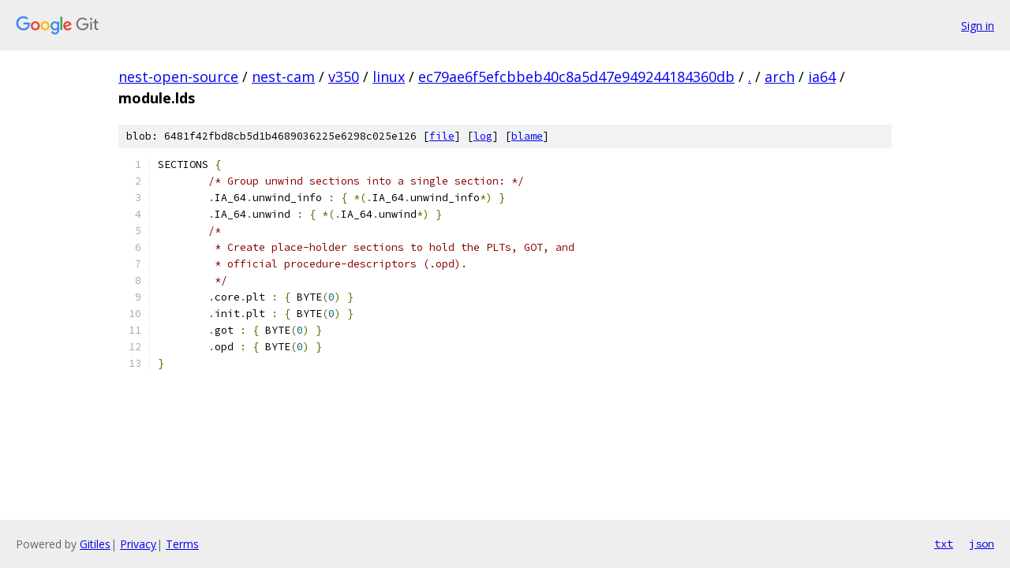

--- FILE ---
content_type: text/html; charset=utf-8
request_url: https://nest-open-source.googlesource.com/nest-cam/v350/linux/+/ec79ae6f5efcbbeb40c8a5d47e949244184360db/arch/ia64/module.lds
body_size: 1239
content:
<!DOCTYPE html><html lang="en"><head><meta charset="utf-8"><meta name="viewport" content="width=device-width, initial-scale=1"><title>arch/ia64/module.lds - nest-cam/v350/linux - Git at Google</title><link rel="stylesheet" type="text/css" href="/+static/base.css"><link rel="stylesheet" type="text/css" href="/+static/prettify/prettify.css"><!-- default customHeadTagPart --></head><body class="Site"><header class="Site-header"><div class="Header"><a class="Header-image" href="/"><img src="//www.gstatic.com/images/branding/lockups/2x/lockup_git_color_108x24dp.png" width="108" height="24" alt="Google Git"></a><div class="Header-menu"> <a class="Header-menuItem" href="https://accounts.google.com/AccountChooser?faa=1&amp;continue=https://nest-open-source.googlesource.com/login/nest-cam/v350/linux/%2B/ec79ae6f5efcbbeb40c8a5d47e949244184360db/arch/ia64/module.lds">Sign in</a> </div></div></header><div class="Site-content"><div class="Container "><div class="Breadcrumbs"><a class="Breadcrumbs-crumb" href="/?format=HTML">nest-open-source</a> / <a class="Breadcrumbs-crumb" href="/nest-cam/">nest-cam</a> / <a class="Breadcrumbs-crumb" href="/nest-cam/v350/">v350</a> / <a class="Breadcrumbs-crumb" href="/nest-cam/v350/linux/">linux</a> / <a class="Breadcrumbs-crumb" href="/nest-cam/v350/linux/+/ec79ae6f5efcbbeb40c8a5d47e949244184360db">ec79ae6f5efcbbeb40c8a5d47e949244184360db</a> / <a class="Breadcrumbs-crumb" href="/nest-cam/v350/linux/+/ec79ae6f5efcbbeb40c8a5d47e949244184360db/">.</a> / <a class="Breadcrumbs-crumb" href="/nest-cam/v350/linux/+/ec79ae6f5efcbbeb40c8a5d47e949244184360db/arch">arch</a> / <a class="Breadcrumbs-crumb" href="/nest-cam/v350/linux/+/ec79ae6f5efcbbeb40c8a5d47e949244184360db/arch/ia64">ia64</a> / <span class="Breadcrumbs-crumb">module.lds</span></div><div class="u-sha1 u-monospace BlobSha1">blob: 6481f42fbd8cb5d1b4689036225e6298c025e126 [<a href="/nest-cam/v350/linux/+/ec79ae6f5efcbbeb40c8a5d47e949244184360db/arch/ia64/module.lds">file</a>] [<a href="/nest-cam/v350/linux/+log/ec79ae6f5efcbbeb40c8a5d47e949244184360db/arch/ia64/module.lds">log</a>] [<a href="/nest-cam/v350/linux/+blame/ec79ae6f5efcbbeb40c8a5d47e949244184360db/arch/ia64/module.lds">blame</a>]</div><table class="FileContents"><tr class="u-pre u-monospace FileContents-line"><td class="u-lineNum u-noSelect FileContents-lineNum" data-line-number="1"></td><td class="FileContents-lineContents" id="1"><span class="pln">SECTIONS </span><span class="pun">{</span></td></tr><tr class="u-pre u-monospace FileContents-line"><td class="u-lineNum u-noSelect FileContents-lineNum" data-line-number="2"></td><td class="FileContents-lineContents" id="2"><span class="pln">	</span><span class="com">/* Group unwind sections into a single section: */</span></td></tr><tr class="u-pre u-monospace FileContents-line"><td class="u-lineNum u-noSelect FileContents-lineNum" data-line-number="3"></td><td class="FileContents-lineContents" id="3"><span class="pln">	</span><span class="pun">.</span><span class="pln">IA_64</span><span class="pun">.</span><span class="pln">unwind_info </span><span class="pun">:</span><span class="pln"> </span><span class="pun">{</span><span class="pln"> </span><span class="pun">*(.</span><span class="pln">IA_64</span><span class="pun">.</span><span class="pln">unwind_info</span><span class="pun">*)</span><span class="pln"> </span><span class="pun">}</span></td></tr><tr class="u-pre u-monospace FileContents-line"><td class="u-lineNum u-noSelect FileContents-lineNum" data-line-number="4"></td><td class="FileContents-lineContents" id="4"><span class="pln">	</span><span class="pun">.</span><span class="pln">IA_64</span><span class="pun">.</span><span class="pln">unwind </span><span class="pun">:</span><span class="pln"> </span><span class="pun">{</span><span class="pln"> </span><span class="pun">*(.</span><span class="pln">IA_64</span><span class="pun">.</span><span class="pln">unwind</span><span class="pun">*)</span><span class="pln"> </span><span class="pun">}</span></td></tr><tr class="u-pre u-monospace FileContents-line"><td class="u-lineNum u-noSelect FileContents-lineNum" data-line-number="5"></td><td class="FileContents-lineContents" id="5"><span class="pln">	</span><span class="com">/*</span></td></tr><tr class="u-pre u-monospace FileContents-line"><td class="u-lineNum u-noSelect FileContents-lineNum" data-line-number="6"></td><td class="FileContents-lineContents" id="6"><span class="com">	 * Create place-holder sections to hold the PLTs, GOT, and</span></td></tr><tr class="u-pre u-monospace FileContents-line"><td class="u-lineNum u-noSelect FileContents-lineNum" data-line-number="7"></td><td class="FileContents-lineContents" id="7"><span class="com">	 * official procedure-descriptors (.opd).</span></td></tr><tr class="u-pre u-monospace FileContents-line"><td class="u-lineNum u-noSelect FileContents-lineNum" data-line-number="8"></td><td class="FileContents-lineContents" id="8"><span class="com">	 */</span></td></tr><tr class="u-pre u-monospace FileContents-line"><td class="u-lineNum u-noSelect FileContents-lineNum" data-line-number="9"></td><td class="FileContents-lineContents" id="9"><span class="pln">	</span><span class="pun">.</span><span class="pln">core</span><span class="pun">.</span><span class="pln">plt </span><span class="pun">:</span><span class="pln"> </span><span class="pun">{</span><span class="pln"> BYTE</span><span class="pun">(</span><span class="lit">0</span><span class="pun">)</span><span class="pln"> </span><span class="pun">}</span></td></tr><tr class="u-pre u-monospace FileContents-line"><td class="u-lineNum u-noSelect FileContents-lineNum" data-line-number="10"></td><td class="FileContents-lineContents" id="10"><span class="pln">	</span><span class="pun">.</span><span class="pln">init</span><span class="pun">.</span><span class="pln">plt </span><span class="pun">:</span><span class="pln"> </span><span class="pun">{</span><span class="pln"> BYTE</span><span class="pun">(</span><span class="lit">0</span><span class="pun">)</span><span class="pln"> </span><span class="pun">}</span></td></tr><tr class="u-pre u-monospace FileContents-line"><td class="u-lineNum u-noSelect FileContents-lineNum" data-line-number="11"></td><td class="FileContents-lineContents" id="11"><span class="pln">	</span><span class="pun">.</span><span class="pln">got </span><span class="pun">:</span><span class="pln"> </span><span class="pun">{</span><span class="pln"> BYTE</span><span class="pun">(</span><span class="lit">0</span><span class="pun">)</span><span class="pln"> </span><span class="pun">}</span></td></tr><tr class="u-pre u-monospace FileContents-line"><td class="u-lineNum u-noSelect FileContents-lineNum" data-line-number="12"></td><td class="FileContents-lineContents" id="12"><span class="pln">	</span><span class="pun">.</span><span class="pln">opd </span><span class="pun">:</span><span class="pln"> </span><span class="pun">{</span><span class="pln"> BYTE</span><span class="pun">(</span><span class="lit">0</span><span class="pun">)</span><span class="pln"> </span><span class="pun">}</span></td></tr><tr class="u-pre u-monospace FileContents-line"><td class="u-lineNum u-noSelect FileContents-lineNum" data-line-number="13"></td><td class="FileContents-lineContents" id="13"><span class="pun">}</span></td></tr></table><script nonce="c_HHydXezm0mqRXxXm-BBg">for (let lineNumEl of document.querySelectorAll('td.u-lineNum')) {lineNumEl.onclick = () => {window.location.hash = `#${lineNumEl.getAttribute('data-line-number')}`;};}</script></div> <!-- Container --></div> <!-- Site-content --><footer class="Site-footer"><div class="Footer"><span class="Footer-poweredBy">Powered by <a href="https://gerrit.googlesource.com/gitiles/">Gitiles</a>| <a href="https://policies.google.com/privacy">Privacy</a>| <a href="https://policies.google.com/terms">Terms</a></span><span class="Footer-formats"><a class="u-monospace Footer-formatsItem" href="?format=TEXT">txt</a> <a class="u-monospace Footer-formatsItem" href="?format=JSON">json</a></span></div></footer></body></html>